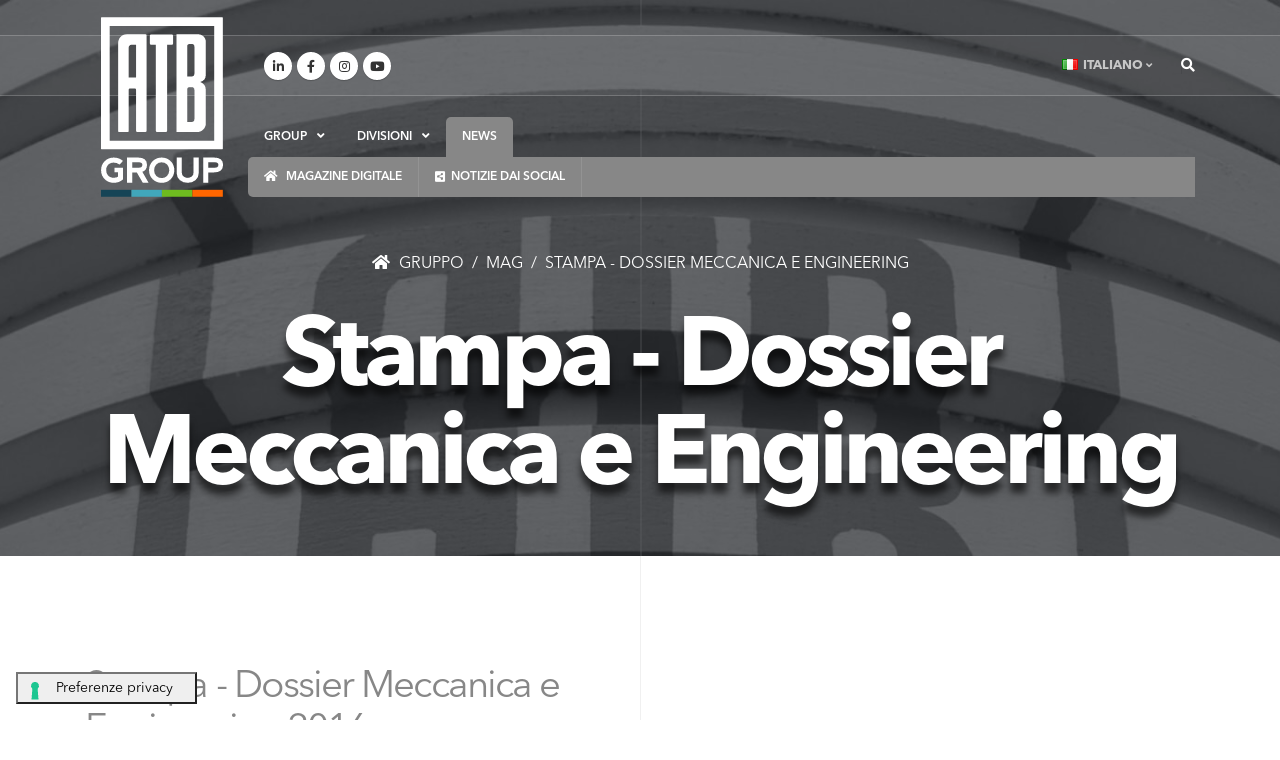

--- FILE ---
content_type: text/html; charset=UTF-8
request_url: https://www.atb.group/it/mag/2016-07-stampa-dossier-meccanica-e-engineering.html
body_size: 8725
content:
<!DOCTYPE html> <html lang="it" xml:lang="it" xmlns="http://www.w3.org/1999/xhtml" class=" pag439 tpl33 it page-878787 page-mag "> <head> <script type="text/javascript" src="//embeds.iubenda.com/widgets/079cadc8-0f22-44d8-8549-4fc2b13236fa.js"></script> <script type="text/javascript">var _iub = _iub || {}; _iub.cons_instructions = _iub.cons_instructions || []; _iub.cons_instructions.push(["init", {api_key: "otvs7M04cfXgOE8FJaATUtjrR3NrTAEH"}]);</script><script type="text/javascript" src="https://cdn.iubenda.com/cons/iubenda_cons.js" async></script> <meta charset="utf-8"> <meta http-equiv="X-UA-Compatible" content="IE=edge"> <base href="https://www.atb.group/it/" /> <title>Stampa - Dossier Meccanica e Engineering 2016 </title> <meta name="title" content="Stampa - Dossier Meccanica e Engineering 2016 " /> <meta name="keywords" content="" /> <meta name="description" content=" Stampa - Dossier Meccanica e Engineering 2016"> <meta http-equiv="last-modified" content="2021-02-18"> <meta name="theme-color" content="#878787"> <style> @media all and (display-mode: standalone) { body { background-color: yellow; } } </style> <meta name="apple-mobile-web-app-capable" content="yes"> <meta name="apple-mobile-web-app-status-bar-style" content="black"> <meta name="apple-mobile-web-app-title" content="ATB Group"> <meta name="application-name" content="ATB Group" /> <meta name="msapplication-TileImage" content="/assets/templates/img/PWA/144x144.png"> <meta name="msapplication-TileColor" content="#878787"> <link rel="icon" sizes="192x192" href="/assets/templates/img/icon/favicon-highres.png"> <link rel="shortcut icon" type="image/x-icon" href="/assets/templates/img/icon/favicon.ico" /> <meta name="robots" content="index, follow" /> <link rel="canonical" href="https://www.atb.group/it/mag/2016-07-stampa-dossier-meccanica-e-engineering.html" /> <meta name="author" content="ATB Group"> <meta name="publisher" content="ATB Group"> <meta name="copyright" content="Copyright (c) 2025 by ATB Group" /> <meta name="developer" content="GRAVA DESIGN | Web Design & SEO Developer / www.gravadesign.com"> <link rel="alternate" hreflang="en" href="https://www.atb.group/en/mag/2016-07-press-dossier-meccanica-e-engineering.html" /> <link rel="alternate" hreflang="it" href="https://www.atb.group/it/mag/2016-07-stampa-dossier-meccanica-e-engineering.html" /> <link rel="alternate" hreflang="es" href="https://www.atb.group/es/mag/2016-07-press-dossier-meccanica-e-engineering.html" /> <meta name="viewport" content="width=device-width, initial-scale=1, minimum-scale=1.0, shrink-to-fit=no"> <meta property="og:url" content="https://www.atb.group/it/mag/2016-07-stampa-dossier-meccanica-e-engineering.html" /> <meta property="og:title" content="Stampa - Dossier Meccanica e Engineering 2016 "/> <meta property="og:image" content="https://www.atb.group/assets/img-cache/news/2016/2016%20Dossier%20Meccanica%20e%20Engineering%202016.b80b05fd.jpg"/> <meta property="og:description" content="Stampa - Dossier Meccanica e Engineering 2016"/> <meta property="og:type" content="article"/> <meta name="twitter:card" content="summary_large_image"> <meta name="twitter:site" content="@ATB_group"> <meta name="twitter:creator" content="ATB_group"> <meta name="twitter:title" content="Stampa - Dossier Meccanica e Engineering 2016 "> <meta name="twitter:description" content="Stampa - Dossier Meccanica e Engineering 2016 "> <meta name="twitter:image" content="https://www.atb.group/assets/img-cache/news/2016/2016%20Dossier%20Meccanica%20e%20Engineering%202016.b80b05fd.jpg"> <script type="application/ld+json"> { "@context" : "http://schema.org", "@type" : "Organization", "name" : "ATB GROUP S.p.A.", "url" : "https://www.atb.group", "sameAs" : [ "https://www.linkedin.com/company/atbgroup/", "https://www.fb.me/ATBholding", "https://twitter.com/ATB_group", "https://www.instagram.com/atb.group/", "https://feeds.feedburner.com/atbgroup" ] } </script> <script type="application/ld+json"> { "@context": "http://schema.org", "@type": "ImageObject", "author": "ATB Group", "contentUrl": "https://www.atb.group/assets/img-cache/news/2016/2016%20Dossier%20Meccanica%20e%20Engineering%202016.ecbe6e10.jpg", "datePublished": "2016-07-01 15:52:00", "description": "Stampa - Dossier Meccanica e Engineering 2016", "name": "Stampa - Dossier Meccanica e Engineering" } </script> <meta name="DC.contributor" content="ATB Group" /> <meta name="DC.creator" content="ATB GROUP S.p.A." /> <meta name="DC.date" content="2021-02-18" /> <meta name="DC.format" content="text/html" /> <meta name="DC.identifier" content="Stampa - Dossier Meccanica e Engineering 2016 - 439" /> <meta name="DC.language" content="it" /> <meta name="DC.publisher" content="ATB Group" /> <meta name="DC.rights" content="Copyright (c) 2025 by ATB Group" /> <meta name="DC.rightsHolder" content="ATB Group" /> <meta name="DC.title" content="Stampa - Dossier Meccanica e Engineering 2016" /> <link rel="shortcut icon" href="/assets/templates/img/icon/favicon.ico" type="image/x-icon" /> <link rel="apple-touch-icon" href="/assets/templates/img/icon/apple-touch-icon.png" /> <link rel="apple-touch-icon" sizes="57x57" href="/assets/templates/img/icon/apple-touch-icon-57x57.png" /> <link rel="apple-touch-icon" sizes="72x72" href="/assets/templates/img/icon/apple-touch-icon-72x72.png" /> <link rel="apple-touch-icon" sizes="76x76" href="/assets/templates/img/icon/apple-touch-icon-76x76.png" /> <link rel="apple-touch-icon" sizes="114x114" href="/assets/templates/img/icon/apple-touch-icon-114x114.png" /> <link rel="apple-touch-icon" sizes="120x120" href="/assets/templates/img/icon/apple-touch-icon-120x120.png" /> <link rel="apple-touch-icon" sizes="144x144" href="/assets/templates/img/icon/apple-touch-icon-144x144.png" /> <link rel="apple-touch-icon" sizes="152x152" href="/assets/templates/img/icon/apple-touch-icon-152x152.png" /> <!-- Google Tag Manager --> <script>(function(w,d,s,l,i){w[l]=w[l]||[];w[l].push({'gtm.start': new Date().getTime(),event:'gtm.js'});var f=d.getElementsByTagName(s)[0], j=d.createElement(s),dl=l!='dataLayer'?'&l='+l:'';j.async=true;j.src= 'https://www.googletagmanager.com/gtm.js?id='+i+dl;f.parentNode.insertBefore(j,f); })(window,document,'script','dataLayer','GTM-MLLHB5Q');</script> <!-- End Google Tag Manager --> <script defer src="https://cloud.umami.is/script.js" data-website-id="94e3d2d7-a6f7-4bca-a964-3c8516e75980"></script> <!-- Web Fonts --> <link rel="preload" href="/assets/templates/css/fonts/AvenirNextLTPro/AvenirNextLTPro-Regular.woff" as="font" crossorigin="anonymous" /> <link rel="preload" href="/assets/templates/css/fonts/AvenirNextLTPro/AvenirNextLTPro-Demi.woff" as="font" crossorigin="anonymous" /> <link rel="preload" href="/assets/templates/css/fonts/AvenirNextLTPro/AvenirNextLTPro-Bold.woff" as="font" crossorigin="anonymous" /> <style> body { font-family: 'Avenir Next LT Pro Regular', Helvetica, Verdana, Arial, sans-serif !important; color: #2a2a2a; } @font-face { font-family: 'Avenir Next LT Pro Regular'; font-style: normal; font-weight: normal; src: local('Avenir Next LT Pro Regular'), url('/assets/templates/css/fonts/AvenirNextLTPro/AvenirNextLTPro-Regular.woff') format('woff'); } @font-face { font-family: 'Avenir Next LT Pro Italic'; font-style: normal; font-weight: normal; src: local('Avenir Next LT Pro Italic'), url('/assets/templates/css/fonts/AvenirNextLTPro/AvenirNextLTPro-It.woff') format('woff'); } @font-face { font-family: 'Avenir Next LT Pro Ultra Light'; font-style: normal; font-weight: normal; src: local('Avenir Next LT Pro Ultra Light'), url('/assets/templates/css/fonts/AvenirNextLTPro/AvenirNextLTPro-UltLt.woff') format('woff'); } @font-face { font-family: 'Avenir Next LT Pro Medium Italic'; font-style: normal; font-weight: normal; src: local('Avenir Next LT Pro Medium Italic'), url('/assets/templates/css/fonts/AvenirNextLTPro/AvenirNextLTPro-MediumIt.woff') format('woff'); } @font-face { font-family: 'Avenir Next LT Pro Demi'; font-style: normal; font-weight: normal; src: local('Avenir Next LT Pro Demi'), url('/assets/templates/css/fonts/AvenirNextLTPro/AvenirNextLTPro-Demi.woff') format('woff'); } @font-face { font-family: 'Avenir Next LT Pro Demi Italic'; font-style: normal; font-weight: normal; src: local('Avenir Next LT Pro Demi Italic'), url('/assets/templates/css/fonts/AvenirNextLTPro/AvenirNextLTPro-DemiIt.woff') format('woff'); } @font-face { font-family: 'Avenir Next LT Pro Bold'; font-style: normal; font-weight: normal; src: local('Avenir Next LT Pro Bold'), url('/assets/templates/css/fonts/AvenirNextLTPro/AvenirNextLTPro-Bold.woff') format('woff'); } @font-face { font-family: 'Avenir Next LT Pro Heavy'; font-style: normal; font-weight: normal; src: local('Avenir Next LT Pro Heavy'), url('/assets/templates/css/fonts/AvenirNextLTPro/AvenirNextLTPro-Heavy.woff') format('woff'); } @font-face { font-family: 'Avenir Next LT Pro Heavy Italic'; font-style: normal; font-weight: normal; src: local('Avenir Next LT Pro Heavy Italic'), url('/assets/templates/css/fonts/AvenirNextLTPro/AvenirNextLTPro-HeavyIt.woff') format('woff'); } </style> <link rel="stylesheet" href="/assets/templates/style.min.css"> <link rel="stylesheet" href="/assets/templates/css/custom.min.css"> <!-- Head Libs --> <script src="/assets/templates/vendor/modernizr/modernizr.min.js"></script> <style> .pace .pace-progress, .owl-carousel[id*="thumbGalleryThumbs"] .owl-item.active.center .thumb-info, .thumb-info .thumb-info-type, .thumb-info .thumb-info-action-icon, .thumb-info-social-icons a, .thumbnail .zoom, .img-thumbnail .zoom, .thumb-info-ribbon, .owl-carousel[id*="thumbGalleryThumbs"] .owl-item .thumb-info .thumb-info-action-icon, .owl-carousel[id*="thumbGalleryThumbs"] .owl-item:hover .thumb-info, .owl-carousel[id*="thumbGalleryThumbs"] .owl-item.active.center .thumb-info, .owl-carousel .owl-dots .owl-dot.active span, .owl-carousel .owl-dots .owl-dot:hover span, .owl-carousel .owl-nav button[class*="owl-"]:hover, .owl-carousel .owl-nav button[class*="owl-"].hover, .owl-carousel.full-width .owl-nav button[class*="owl-"]:hover, .owl-carousel .owl-nav button[class*="owl-"]:focus, .owl-carousel .owl-nav button[class*="owl-"].focus, .owl-carousel.full-width .owl-nav button[class*="owl-"]:focus { background-color: #878787; } .featured-boxes-modern-style-primary .featured-box { background:#878787; background: linear-gradient(135deg, #878787 0%, #878787 100%); filter: progid:DXImageTransform.Microsoft.gradient(startColorstr='#878787', endColorstr='#878787', GradientType=1); } .featured-boxes-modern-style-primary .featured-box .btn-outline:hover, .featured-boxes-modern-style-primary .featured-box .btn-outline:focus, .featured-boxes-modern-style-primary .featured-box:hover .btn-outline, .featured-boxes-modern-style-primary .featured-box:focus .btn-outline { background:#878787; border-color:#878787; color:#FFF !important; } </style> </head> <body class="interna sidebar blog articles article" > <!-- Google Tag Manager (noscript) --> <noscript><iframe src="https://www.googletagmanager.com/ns.html?id=GTM-MLLHB5Q" height="0" width="0" style="display:none;visibility:hidden"></iframe></noscript> <!-- End Google Tag Manager (noscript) --> <div class="body"> <header id="header" class="header-transparent header-grey bg-red-x " data-plugin-options="{'stickyEnabled': false, 'stickyEnableOnBoxed': true, 'stickyEnableOnMobile': true, 'stickyChangeLogo': true, 'stickyStartAt': 155, 'stickySetTop': '-157px'}"> <div class="header-body border-top-0" style="background-color:#878787"> <div class="header-container container-fluid-x px-lg-4 header-container-mag header-container-878787"> <div class="container container-lg h-100 bg-orange-x"> <div class="header-row"> <div class="header-column header-column-border-light-right flex-grow-0"> <div class="header-row pr5 bg-red-x mb0 pb0 pt-0 p-md-3"> <div class="header-logo my-0 bg-cyan-x "> <a href="/it/" title="Home - ATB Group"> <img alt="ATB Group Global Experience Italian Knowhow" width="122" height="180" data-sticky-width="61" data-sticky-height="" data-sticky-top="" src="/assets/templates/img/logo-w.svg" class=""> </a> </div> </div> </div> <div class="header-column pl20"> <div class="header-row bg-indigo-x mb25 mt40"> <div class="header-column justify-content-start flex-grow-0"> <div class="header-row"> <nav class="header-nav-top"> <ul class="header-social-icons social-icons hidden-xs pull-right mt12 d-none d-lg-inline-block"> <li class="social-icons-linkedin"><a href="https://www.linkedin.com/company/atbgroup/" target="_blank" title="Linkedin"><i class="fab fa-linkedin-in"></i></a></li> <li class="social-icons-facebook"><a href="https://www.fb.me/ATBholding" target="_blank" title="Facebook" ><i class="fab fa-facebook-f"></i></a></li> <li class="social-icons-instagram"><a href="https://www.instagram.com/atb.group/" target="_blank" title="Instagram" ><i class="fab fa-instagram"></i></a></li> <li class="social-icons-youtube"><a href="https://www.youtube.com/c/ATBGroup" target="_blank" title="Youtube"><i class="fab fa-youtube"></i></a></li> <li class="social-icons-twitter hidden-header"><a href="https://twitter.com/ATB_group" target="_blank" title="Twitter" ><i class="fab fa-twitter"></i></a></li> <li class="social-icons-youtube hidden-header"><a href="https://goo.gl/maps/nJXDUzkYHabdbhaVA" target="_blank" title="Google"><i class="fas fa-map-marker-alt"></i></a></li> <li class="social-icons-twitter hidden-header"><a href="https://t.me/ATBgroup" target="_blank" title="Telegram" ><i class="fa fa-paper-plane"></i></a></li> <li class="social-icons-rss hidden-header"><a href="https://feeds.feedburner.com/atbgroup" target="_blank" title="Feedburner" ><i class="fa fa-fire"></i></a></li> <li class="social-icons-rss hidden-header"><a href="https://feedburner.google.com/fb/a/mailverify?uri=atbgroup&amp;loc=it_IT" target="_blank" title="Feedburner Email" ><i class="fa fa-envelope"></i></a></li> </ul> </nav> </div> </div> <div class="header-column justify-content-end "> <div class="header-row"> <nav class="header-nav-top"> <ul class="nav nav-pills"> <li class="nav-item nav-item-borders py-2 pr-0 dropdown"> <a class="nav-link text-light text-uppercase font-weight-bold" href="#" role="button" id="dropdownLanguage" data-toggle="dropdown" aria-haspopup="true" aria-expanded="false"> <img src="/assets/templates/img/blank.gif" width="16" height="11" class="flag flag-it" alt="Italiano" /> <span class="txt">Italiano</span> <i class="fas fa-angle-down"></i> </a> <div class="dropdown-menu dropdown-menu-right text-uppercase dropdown-language" aria-labelledby="dropdownLanguage"> <a class="dropdown-item" href="https://www.atb.group/en/mag/2016-07-press-dossier-meccanica-e-engineering.html" title="Inglese / Press - Dossier Meccanica e Engineering" > <img src="/assets/templates/img/blank.gif" class="flag flag-en" width="16" height="11" alt="Inglese" /> Inglese</a> <a class="dropdown-item" href="https://www.atb.group/es/mag/2016-07-press-dossier-meccanica-e-engineering.html" title="Spagnolo / Press - Dossier Meccanica e Engineering" > <img src="/assets/templates/img/blank.gif" class="flag flag-es" width="16" height="11" alt="Spagnolo" /> Spagnolo</a> </div> </li> </ul> </nav> <div class="header-search ml-0 ml-md-3"> <div class="header-nav-features header-nav-features-no-border header-nav-features-lg-show-border order-1 order-lg-2 ml-0 pl-0 bg-red-x"> <div class="header-nav-feature header-nav-features-search d-inline-flex"> <a href="#" class="header-nav-features-toggle" data-focus="headerSearch"><i class="fas fa-search header-nav-top-icon-x text-color-light"></i></a> <div class="header-nav-features-dropdown" id="headerTopSearchDropdown"> <form id="searchForm" role="search" action="cerca.html" method="get"> <div class="simple-search input-group"> <input class="form-control text-1" id="headerSearch" name="search" type="search" value="" placeholder="Cerca..." style="line-height: 1.85; height: auto;"> <span class="input-group-append"> <button class="btn" type="submit" data-loading-text="<i class='fas fa-spinner fa-spin'></i>"> <i class="fa fa-search header-nav-top-icon"></i> </button> </span> </div> </form> </div> <input type="hidden" name="id" value="492" /> </div> </div> </div> <button class="btn header-btn-collapse-nav" data-toggle="collapse" data-target=".header-nav-sopra nav"> <i class="fas fa-bars"></i> </button> </div> </div> </div> <div class="header-row align-bottom pa-0 bg-orange-x"> <div class="header-nav header-nav-sopra header-nav-dropdowns-dark header-nav-dropdowns-grey header-nav-main-mobile-dark header-nav-light-text header-nav-main-square-x header-nav-main-dropdown-no-borders header-nav-main-effect-2 header-nav-main-sub-effect-1 bg-red-x py-0 color-878787" > <div class=" header-nav-main header-nav-main-square header-nav-main-effect-2-x header-nav-main-effect-5 header-nav-main-sub-effect-1 header-nav-main-mobile-dark header-nav-main-dropdown-arrow-x header-nav-main-dropdown-center-x align-bottom bg-red-x "> <nav class="collapse header-mobile-border-top"> <ul class="nav nav-pills d-lg-none d-xl-none" id="mobileNav"> <li class="dropdown dropdown-full-color dropdown-primary first "> <a class="dropdown-item dropdown-toggle hover-878787" href="https://www.atb.group/it/" title="ATB Group" > Gruppo </a> <ul class="dropdown-menu"> <li class=" first "> <a href="https://www.atb.group/it/group/azienda.html" title="ATB: Esperienza internazionale e know-how italiano" class="dropdown-item hover-878787" > Azienda </a> </li> <li class="dropdown dropdown-full-color dropdown-primary "> <a class="dropdown-item dropdown-toggle hover-878787" href="https://www.atb.group/it/group/progetti/" title="Progetti principali" > Progetti </a> <ul class="dropdown-menu"> <li class=" first "> <a href="https://www.atb.group/it/group/progetti/he/" title="Progetti di Heavy Equipment" class="dropdown-item hover-00627b" > Heavy Equipment </a> </li> <li class=" "> <a href="https://www.atb.group/it/group/progetti/hme/" title="Progetti di apparecchiature idro-meccaniche" class="dropdown-item hover-0eacd4" > Hydro Mechanical Equipment </a> </li> <li class=" "> <a href="https://www.atb.group/it/group/progetti/rnw/" title="Progetti di Energie rinnovabili" class="dropdown-item hover-73bc00" > Renewable </a> </li> <li class=" last "> <a href="https://www.atb.group/it/group/progetti/ccis/" title="Progetti di Costruzioni civili, industriali e servizi" class="dropdown-item hover-ee7c00" > Costruzioni civili, industriali e servizi </a> </li> </ul> </li> <li class=" "> <a href="https://www.atb.group/it/group/lavoro.html" title="Lavora in ATB Group" class="dropdown-item hover-878787" > Lavoro </a> </li> <li class=" "> <a href="https://www.atb.group/it/group/galleria.html" title="Galleria Video" class="dropdown-item hover-878787" > Galleria </a> </li> <li class="dropdown dropdown-full-color dropdown-primary "> <a class="dropdown-item dropdown-toggle hover-878787" href="https://www.atb.group/it/group/download/" title="Download" > Download </a> <ul class="dropdown-menu"> <li class=" first "> <a href="https://www.atb.group/it/group/download/brochure/" title="Scarica le nostre brochure" class="dropdown-item hover-878787" > Brochure </a> </li> <li class=" last "> <a href="https://www.atb.group/it/group/download/magazine/" title="Rivista ATB Group" class="dropdown-item hover-878787" > Rivista cartacea </a> </li> </ul> </li> <li class=" "> <a href="https://www.atb.group/it/group/contatti.html" title="Contattaci" class="dropdown-item hover-878787" > Contatti </a> </li> <li class=" last "> <a href="https://atbrivacalzoni.go-tell.it/" title="" class="dropdown-item hover-878787" > Whistleblowing </a> </li> </ul> </li> <li class="dropdown dropdown-full-color dropdown-primary "> <a class="dropdown-item dropdown-toggle hover-00627b" href="https://www.atb.group/it/he/" title="Produttore di apparecchiature per l'industria petrolchimica e nucleare" > Heavy equipment (he) </a> <ul class="dropdown-menu"> <li class=" first "> <a href="https://www.atb.group/it/he/oil-gas.html" title="Produttore di apparecchiature per l'industria petrolchimica" class="dropdown-item hover-00627b" > Oil & Gas </a> </li> <li class=" last "> <a href="https://www.atb.group/it/he/nuclear.html" title="Apparecchiature per il settore nucleare" class="dropdown-item hover-00627b" > Nuclear </a> </li> </ul> </li> <li class=" "> <a href="https://www.atb.group/it/hme.html" title="Produttore di apparecchiature idromeccaniche" class="dropdown-item hover-0eacd4" > Hydro mechanical equipment (hme) </a> </li> <li class="dropdown dropdown-full-color dropdown-primary "> <a class="dropdown-item dropdown-toggle hover-73bc00" href="https://www.atb.group/it/rnw/" title="Soluzioni tecnologiche per l’energia rinnovabile" > Renewables (rnw) </a> <ul class="dropdown-menu"> <li class=" first "> <a href="https://www.atb.group/it/rnw/small-hydro.html" title="Fornitore di tecnologie per piccoli impianti idroelettrici" class="dropdown-item hover-73bc00" > Small Hydro </a> </li> <li class=" last "> <a href="https://www.atb.group/it/rnw/wind.html" title="Soluzioni e servizi per turbine eoliche" class="dropdown-item hover-73bc00" > Small Wind </a> </li> </ul> </li> <li class=" "> <a href="https://www.atb.group/it/ccis.html" title="Edilizia Civile e Servizi Industriali" class="dropdown-item hover-ee7c00" > Civil Construction & Industrial Services (ccis) </a> </li> <li class=" last active "> <a href="https://www.atb.group/it/mag/" title="Magazine digitale ATB" class="dropdown-item hover-878787" > News </a> </li> <li class="visible-sm visible-xs "> <a href="cerca.html" title="Cerca" class="dropdown-item"> Cerca </a> </li> <li class="visible-sm visible-xs "> <a href="sitemap.html" title="Sitemap" class="dropdown-item"> Sitemap </a> </li> </ul> <ul class="nav nav-pills bg-red-x d-none d-lg-flex" id="mainNav"> <li class="dropdown group"> <a class="dropdown-item dropdown-toggle" href="/it/"> <span>GROUP</span> <i class="fas fa-angle-down ml10"></i> </a> <ul class="dropdown-menu "> <li class="lev2" style="border-left:5px solid #878787" > <a class=" dropdown-item text-uppercase font12 hover-878787 pl30" href="group/azienda.html"> Azienda </a> </li> <li class="lev2" style="border-left:5px solid #878787" > <a class=" dropdown-item text-uppercase font12 hover-878787 pl30" href="group/progetti/"> Progetti </a> </li> <li class="lev2" style="border-left:5px solid #878787" > <a class=" dropdown-item text-uppercase font12 hover-878787 pl30" href="group/lavoro.html"> Lavora con noi </a> </li> <li class="lev2" style="border-left:5px solid #878787" > <a class=" dropdown-item text-uppercase font12 hover-878787 pl30" href="group/galleria.html"> Galleria </a> </li> <li class="lev2" style="border-left:5px solid #878787" > <a class=" dropdown-item text-uppercase font12 hover-878787 pl30" href="group/download/"> Download </a> </li> <li class="lev2" style="border-left:5px solid #878787" > <a class=" dropdown-item text-uppercase font12 hover-878787 pl30" href="group/contatti.html"> Contatti </a> </li> <li class="lev2" style="border-left:5px solid #878787" > <a class=" dropdown-item text-uppercase font12 hover-878787 pl30" href="group/whistleblowing.html"> Whistleblowing </a> </li> </ul> </li> <li class="dropdown"> <a class="dropdown-item dropdown-toggle " href="#" > divisioni <i class="fas fa-angle-down ml10 icondown"></i> <i class="fas fa-angle-up ml10 iconup" style="display:none"></i> </a> <ul class="dropdown-menu"> <li class="lev1 " style="border-left:5px solid #00627b" > <a class=" dropdown-item text-uppercase font14 text-nowrap hover-00627b" href="he/"> Heavy equipment (HE) <i class="fas fa-plus-square font12 ml10 float-right mt7"></i> </a> </li> <li class="lev2" style="border-left:5px solid #00627b" > <a class=" dropdown-item text-uppercase font12 hover-00627b pl30" href="he/oil-gas.html"> Oil & Gas </a> </li> <li class="lev2" style="border-left:5px solid #00627b" > <a class=" dropdown-item text-uppercase font12 hover-00627b pl30" href="he/nuclear.html"> Nuclear </a> </li> <li class="lev1 " style="border-left:5px solid #0eacd4" > <a class=" dropdown-item text-uppercase font14 text-nowrap hover-0eacd4" href="hme.html"> Hydro mechanical equipment (HME) </a> </li> <li class="lev1 " style="border-left:5px solid #73bc00" > <a class=" dropdown-item text-uppercase font14 text-nowrap hover-73bc00" href="rnw/"> Renewables (RNW) <i class="fas fa-plus-square font12 ml10 float-right mt7"></i> </a> </li> <li class="lev2" style="border-left:5px solid #73bc00" > <a class=" dropdown-item text-uppercase font12 hover-73bc00 pl30" href="rnw/small-hydro.html"> Small Hydro </a> </li> <li class="lev2" style="border-left:5px solid #73bc00" > <a class=" dropdown-item text-uppercase font12 hover-73bc00 pl30" href="rnw/wind.html"> Small Wind </a> </li> <li class="lev1 " style="border-left:5px solid #ee7c00" > <a class=" dropdown-item text-uppercase font14 text-nowrap hover-ee7c00" href="ccis.html"> Civil Construction & Industrial Services (CCIS) </a> </li> </ul> </li> <li class="dropdown group"> <a class="active" href="mag/"> <span> news </a> </li> </ul> </nav> </div> </div> </div> <div class="header-row pa-0 bg-blue-x "> <div class=" header-nav header-nav-sotto header-nav-sotto-mag header-nav-sotto- header-nav-scroll-X header-nav-dropdowns-dark header-nav-dropdowns-grey header-nav-main-mobile-dark header-nav-light-text header-nav-main-square header-nav-main-dropdown-no-borders header-nav-main-effect-2 header-nav-main-sub-effect-1 bg-yellow-x py-0 color-878787 bg-878787 " style="background-color:#878787" > <div class=" header-nav-main header-nav-main-square header-nav-main-effect-5 header-nav-main-sub-effect-1 header-nav-main-mobile-dark header-nav-main-dropdown-arrow-x header-nav-main-dropdown-center-x bg-red-x"> <nav class=" collapse header-mobile-border-top "> <ul class="nav nav-pills justify-content-center menu-sotto parent-436" id="subMainNav"> <li class=""> <a href="mag/" class="nav-link px-3 " title="ATB MAG, NEWS & EVENTS"> <i class="fas fa-home mr5"></i> Magazine digitale </a> </li> <li class=""> <a href="social.html" class="nav-link px-3 " title="Notizie dai Social"> <i class="fas fa-share-alt-square mr5"></i> Notizie dai Social </a> </li> </ul> </nav> </div> </div> </div> </div> </div> </div> </div> </div> </header> <div role="main" class="main"> <section class=" page-header page-header-modern page-header-background page-header-background-lg overlay overlay-color-dark overlay-show overlay-op-7 mb-0 altezza-auto tv- var-auto " style="background-image: url(/assets/img-cache/tematiche/default.788d3746.jpg); height: auto;"> <div class="container container-lg bg-orange-x h-100"> <div class="row align-items-center-x bg-pink-x h-100"> <div class="col-md-12 align-self-start p-static order-2 text-center bg-red-x"> <h1 class="mt10 font100 h1-tematica font-weight-bold-x text-uppercase-x 878787" style="color:#FFF" > Stampa - Dossier Meccanica e Engineering<br> </h1> </div> <div class="col-md-12 align-self-end order-1 font20 bg-blue-x pb-4"> <ul id="breadcrumb" class="breadcrumb-x" itemprop="breadcrumb" itemscope itemtype="http://schema.org/BreadcrumbList"><li itemprop="itemListElement" itemscope itemtype="http://schema.org/ListItem"> <a itemprop="item" href="https://www.atb.group/it/"> <i class="fa fa-home mr5"></i> <span itemprop="name">Gruppo</span> </a> <meta itemprop="position" content="1" /> </li><li itemprop="itemListElement" itemscope itemtype="http://schema.org/ListItem"> <a itemprop="item" href="https://www.atb.group/it/mag/"> <span itemprop="name">MAG</span> </a> <meta itemprop="position" content="2" /> </li><li itemprop="itemListElement" itemscope itemtype="http://schema.org/ListItem"> <a itemprop="item" href="https://www.atb.group/it/mag/2016-07-stampa-dossier-meccanica-e-engineering.html"> <span itemprop="name">Stampa - Dossier Meccanica e Engineering</span> </a> <meta itemprop="position" content="3" /> </li></ul> </div> </div> </div> </section> <div id="content" class="content full"> <div class="container container-lg pb30"> <div class="row align-items-start vertical pt100 pb-5"> <div class="col-md-6 bg-red-x"> <h2 class="text-color-primary text-center text-md-left uppercase-x text-lg-10 text-md-9 text-9 line-height-1 mb-2 mb-lg-0 pt10 font-weight-regular class_pagetitle" style="line-height: 1.14 !important;"> Stampa - Dossier Meccanica e Engineering 2016 </h2> </div> <div class="col-md-6 bg-red-x"> <h3 class="text-color-primary text-center text-md-left text-lg-7 text-5 line-height-2 pt10 mb-lg-0 font-weight-normal class_introtext"></h3> </div> </div> </div> <hr class="mt-0 mb-0 gradient-to-left-x"> <aside class="nav-secondary text-left p-0 m-0 bg-light" data-plugin-sticky data-plugin-options="{'minWidth': 576, 'padding': {'top': 0}}"> <div class="container container-lg py-4"> <div class="row"> <div class="col post-meta text-center text-md-left"> <span class="font-weight-medium text-4 text-center text-md-left d-block d-md-inline mb-4 mb-md-3 mr-2 text-capitalize"> <i class="fas fa-calendar text-color-primary mr5"></i> Friday, 1 July 2016 </span> <span class="tags "> <a href="mag/filter/cat/press/" target="_blank" class="btn btn-xs btn-rounded mr5 mb5 group-1 text-uppercase lh5 btn-quaternary " alt="Press" title="Press">Press<i class="fas fa-external-link-alt ml3"></i></a><a href="mag/filter/firm/atb-riva-calzoni/" target="_blank" class="btn btn-xs btn-rounded mr5 mb5 group-11 text-uppercase lh5 btn-primary " alt="ATB Riva Calzoni" title="ATB Riva Calzoni">ATB Riva Calzoni<i class="fas fa-external-link-alt ml3"></i></a> <span class="d-inline-block float-md-right"> <span class="divider-left-border pr-1 py-1 d-inline d-md-none"></span> <a href="https://www.atb.group/en/mag/2016-07-press-dossier-meccanica-e-engineering.html" title="Inglese / Press - Dossier Meccanica e Engineering" class="ml5 lang-en "> <img src="/assets/templates/img/blank.gif" width="16" height="11" class="flag flag-en grayscale" alt="Inglese" data-plugin-tooltip="" data-toggle="tooltip" data-placement="top" data-original-title="Inglese / Press - Dossier Meccanica e Engineering" data-html="false"/></a> <a href="https://www.atb.group/it/mag/2016-07-stampa-dossier-meccanica-e-engineering.html" title="Italiano / Stampa - Dossier Meccanica e Engineering" class="ml5 lang-it active"> <img src="/assets/templates/img/blank.gif" width="16" height="11" class="flag flag-it grayscale" alt="Italiano" data-plugin-tooltip="" data-toggle="tooltip" data-placement="top" data-original-title="Italiano / Stampa - Dossier Meccanica e Engineering" data-html="false"/></a> <a href="https://www.atb.group/es/mag/2016-07-press-dossier-meccanica-e-engineering.html" title="Spagnolo / Press - Dossier Meccanica e Engineering" class="ml5 lang-es "> <img src="/assets/templates/img/blank.gif" width="16" height="11" class="flag flag-es grayscale" alt="Spagnolo" data-plugin-tooltip="" data-toggle="tooltip" data-placement="top" data-original-title="Spagnolo / Press - Dossier Meccanica e Engineering" data-html="false"/></a> </span> </span> </div> </div> </div> </aside> <hr class="mt-0 mb-0 gradient-to-right-x"> <div class="container container-lg pb30"> <div class="row"> <div class="col-md-12"> <div class="blog-posts blog-posts-no-margins single-post"> <article class="post post-large blog-single-post ml-0 mb-0 pt-5 pb-0"> <div class="post-image ml0 mr-0 mr-lg-5 mb20 float-left" style="width:48%"> <a class="lightbox pull-left " href="/assets/img-cache/news/2016/2016%20Dossier%20Meccanica%20e%20Engineering%202016.cbd0b04a.jpg" data-plugin-options="{&quot;type&quot;:&quot;image&quot;}" title="Stampa - Dossier Meccanica e Engineering"> <span class="thumb-info thumb-info-lighten thumb-info-bottom-info thumb-info-centered-icons "> <span class="thumb-info-wrapper"> <img src="/assets/templates/img/lazy.png" data-plugin-lazyload data-plugin-options="{'threshold': 0, 'effect':'fadeIn'}" data-original="/assets/img-cache/news/2016/2016%20Dossier%20Meccanica%20e%20Engineering%202016.7655fae1.jpg" width="480" height="300" class="img-fluid" alt="Stampa - Dossier Meccanica e Engineering"> <span class="thumb-info-action"> <span class="thumb-info-action-icon thumb-info-action-icon-light"><i class="fa fa-expand-arrows-alt text-dark"></i></span> </span> </span> </span> </a> </div> <div class="post-content bg-red-x"> <div class="contenuto text-justify text-4"> <!-- CrosslinksStart --> <p>Al Servizio dell'energia. Dall'<a class="crosslink font-weight-bold " href="he/oil-gas.html" target="_blank" title="Oil and Gas"><b>Oil and Gas</b></a> alle rinnovabili, dal nucleare all'<a class="crosslink font-weight-bold " href="hme.html" target="_blank" title="idroelettrico"><b>idroelettrico</b></a>, il quadro di mercato subisce trasformazioni profonde e differenti per ogni ambito. Ecco come cambia l'energetico nell'analisi di Sergio trombini.</p> <!-- CrosslinksEnd --> </div> <div class="clearfix"></div> <div class="bg-light"> <hr class="mt0"> <h3 class="heading-dark mb20 text-center font30"> <b><a href="/client-assets/files/News/2016/2016-Dossier-Meccanica-Engineering.pdf" title="Scarica l'allegato" class="" target="_blank"><i class="fa fa-paperclip mr5 font24"></i> Scarica l'allegato</a></b> </h3> <div class="clearfix"></div> </div> </div> </article> </div> </div> </div> </div> <div class="container container-lg py-3 py-lg-5"> <div class="row mb-0 selfLinkNews text-center"> <div class="col-lg-5 text-lg-left pr-lg-0"> <div class="selfLink-p"> <a href="mag/2016-07-stampa-giornale-di-brescia.html" title="Stampa - Giornale di Brescia" data-tooltip="" class="btn btn-secondary d-block d-sm-inline" > <i class="fa fa-chevron-left mr5"></i> <span class="">Stampa - Giornale di Brescia</span> </a> </div> </div> <div class="col-lg-2 pt-2 pb-1 p-lg-0 "> <div class="selfLink-c"> <a href="mag/" data-tooltip="" data-original-title="Torna a Magazine digitale ATB"><i class="fa fa-th fa-lg"></i></a> </div> </div> <div class="col-lg-5 text-lg-right pl-kg-0 "> <div class="selfLink-n"> <a href="mag/2016-05-iran-oil-show-2016-tehran.html" title="Iran Oil Show 2016 - Tehran" data-tooltip="" class="btn btn-secondary d-block d-sm-inline text-truncate" > <span class="">Iran Oil Show 2016 - Tehran</span> <i class="fa fa-chevron-right ml5"></i> </a> </div> </div> </div> </div> </div> </div> <footer id="footer" class="mt-0"> <div class="container container-lg my-4"> <div class="row py-5"> <div class="col-lg-3 mb-lg-0 mb-md-3 mb-4 text-lg-left text-center pt-3"> <div class="text-5 font-weight-semibold text-color-light mb-4 text-uppercase">&nbsp;</div> <p class="slogan text-tertiary font16 mb-3 text-uppercase font-weight-semibold" style=" position: relative; margin-top:-3px; line-height:32px"> <a href="/it/" title="Home - ATB Group" class="d-block float-lg-left mr-lg-4"> <img alt="ATB Group Global Experience Italian Knowhow" width="78" height="115" src="/assets/templates/img/logo-w.svg" class="logo-foot "> </a> Global<br>Experience<br>Italian<br>Knowhow </p> </div> <div class="col-lg-3 mb-4 mb-md-0 text-center text-lg-left pt-3"> <div class="text-5 text-transform-none font-weight-semibold text-color-light mb-4">Divisioni</div> <ul class="list list-icons list-icons-sm d-inline-flex flex-column text-light lista-divisioni"> <li class="text-4 mb-2"> <i class="fas fa-angle-right color-he"></i> <a href="he/" title="Heavy equipment" data-plugin-tooltip="" data-toggle="tooltip" data-placement="right">HE</a> <a href="tel:+3903025811" class="link-hover-style-1 ml10"><span class="ml10 float-right">+39 030 25811</span></a> </li> <li class="text-4 mb-2"> <i class="fas fa-angle-right color-hme"></i> <a href="hme.html" title="Hydro mechanical equipment" data-plugin-tooltip="" data-toggle="tooltip" data-placement="right">HME</a> <a href="tel:+3903025811" class="link-hover-style-1 ml10"><span class="ml10 float-right">+39 030 25811</span></a> </li> <li class="text-4 mb-2"> <i class="fas fa-angle-right color-rnw"></i> <a href="rnw/" title="Renewables" data-plugin-tooltip="" data-toggle="tooltip" data-placement="right">RNW</a> <a href="tel:+3903025811" class="link-hover-style-1 ml10"><span class="ml10 float-right">+39 030 25811</span></a> </li> <li class="text-4 mb-2"> <i class="fas fa-angle-right color-ccis"></i> <a href="ccis.html" title="Civil Construction & Industrial Services" data-plugin-tooltip="" data-toggle="tooltip" data-placement="right">CCIS</a> <a href="tel:+390364598881" class="link-hover-style-1 ml10"><span class="ml10 float-right">+39 0364 598881</span></a> </li> </ul> </div> <div class="col-lg-3 mb-4 mb-lg-0 text-center text-lg-left pt-3"> <div class="text-5 text-transform-none font-weight-semibold text-color-light mb-4">Contatti</div> <p class="text-4 mb8 lh26"><span class="text-color-light text-uppercase ">Indirizzo:</span> <a href="https://goo.gl/maps/nJXDUzkYHabdbhaVA" title="Google Maps" target="_blank">Via Fornaci 45/47,<br> 25040 Artogne (BS) ITALY</a></p> <p class="text-4 mb10"><span class="text-color-light text-uppercase">Email:</span> <script type="text/javascript"> var string1 = "info"; var string2 = "@"; var string3 = "atb.group"; var string4 = string1 + string2 + string3; document.write("<a class='' href=" + "mail" + "to:" + string1 + string2 + string3 + "?subject=" + "Richiesta%20di%20informazioni%20dal%20sito%20www.atb.group" + "&body=" + "Richiesta%20di%20informazioni%20%20https://www.atb.group/it/mag/2016-07-stampa-dossier-meccanica-e-engineering.html" + ">" + string4 + "</a>"); </script> </p> <p class="text-4 mb10"><span class="text-color-light text-uppercase">P.IVA:</span> 02204750984</p> </div> <div class="col-lg-3 text-center text-lg-left pt-3"> <div class="text-5 text-transform-none font-weight-semibold text-color-light mb-4">Seguici</div> <ul class="footer-social-icons social-icons social-icons-clean social-icons-big social-icons-opacity-light social-icons-icon-light mt-0 mt-lg-3"> <li class="social-icons-linkedin"><a href="https://www.linkedin.com/company/atbgroup/" target="_blank" title="Linkedin"><i class="fab fa-linkedin-in"></i></a></li> <li class="social-icons-facebook"><a href="https://www.fb.me/ATBholding" target="_blank" title="Facebook" ><i class="fab fa-facebook-f"></i></a></li> <li class="social-icons-instagram"><a href="https://www.instagram.com/atb.group/" target="_blank" title="Instagram" ><i class="fab fa-instagram"></i></a></li> <li class="social-icons-youtube"><a href="https://www.youtube.com/c/ATBGroup" target="_blank" title="Youtube"><i class="fab fa-youtube"></i></a></li> <li class="social-icons-twitter hidden-header"><a href="https://twitter.com/ATB_group" target="_blank" title="Twitter" ><i class="fab fa-twitter"></i></a></li> <li class="social-icons-youtube hidden-header"><a href="https://goo.gl/maps/nJXDUzkYHabdbhaVA" target="_blank" title="Google"><i class="fas fa-map-marker-alt"></i></a></li> <li class="social-icons-twitter hidden-header"><a href="https://t.me/ATBgroup" target="_blank" title="Telegram" ><i class="fa fa-paper-plane"></i></a></li> <li class="social-icons-rss hidden-header"><a href="https://feeds.feedburner.com/atbgroup" target="_blank" title="Feedburner" ><i class="fa fa-fire"></i></a></li> <li class="social-icons-rss hidden-header"><a href="https://feedburner.google.com/fb/a/mailverify?uri=atbgroup&amp;loc=it_IT" target="_blank" title="Feedburner Email" ><i class="fa fa-envelope"></i></a></li> </ul> </div> </div> </div> <div class="container container-lg"> <div class="footer-copyright footer-copyright-style-2 pb-5"> <div class="row pt-4 pb-5"> <div class="col-md-6 col-sm-12 mb-md-0 mb-2 align-items-center mb-3 mb-lg-0 text-md-left text-center"> <p class="text-color-light "> © Copyright 2025 ATB GROUP S.p.A. Tutti i diritti riservati. <span class="opacity-3"> - V_1397 </span> </p> </div> <div class="col-md-6 col-sm-12 align-items-center mb-4 mb-lg-0 text-md-left text-center"> <div class="lang-foot ml10 text-light float-md-right float-none mb-md-0 mb-3"> <span class="d-none d-md-inline">-</span> <a href="https://www.atb.group/en/mag/2016-07-press-dossier-meccanica-e-engineering.html" title="Inglese / Press - Dossier Meccanica e Engineering" class="ml5 lang-en "> <img src="/assets/templates/img/blank.gif" width="16" height="11" class="flag flag-en grayscale" alt="Inglese" data-plugin-tooltip="" data-toggle="tooltip" data-placement="top" data-original-title="Inglese / Press - Dossier Meccanica e Engineering" data-html="false"/></a> <a href="https://www.atb.group/it/mag/2016-07-stampa-dossier-meccanica-e-engineering.html" title="Italiano / Stampa - Dossier Meccanica e Engineering" class="ml5 lang-it active"> <img src="/assets/templates/img/blank.gif" width="16" height="11" class="flag flag-it grayscale" alt="Italiano" data-plugin-tooltip="" data-toggle="tooltip" data-placement="top" data-original-title="Italiano / Stampa - Dossier Meccanica e Engineering" data-html="false"/></a> <a href="https://www.atb.group/es/mag/2016-07-press-dossier-meccanica-e-engineering.html" title="Spagnolo / Press - Dossier Meccanica e Engineering" class="ml5 lang-es "> <img src="/assets/templates/img/blank.gif" width="16" height="11" class="flag flag-es grayscale" alt="Spagnolo" data-plugin-tooltip="" data-toggle="tooltip" data-placement="top" data-original-title="Spagnolo / Press - Dossier Meccanica e Engineering" data-html="false"/></a></div> <nav id="sub-menu" class="float-md-right float-none"> <ul> <li class=""><a href="https://www.atb.group/it/privacy.html">Privacy</a></li> <li class=""><a href="https://www.atb.group/it/cookie.html">Cookie</a></li> <li class=""><a href="https://www.atb.group/it/sitemap.html">Sitemap</a></li> <li class=""><a href="https://www.atb.group/it/rss.html">RSS</a></li> <li class=""><a href="https://www.atb.group/it/cerca.html">Cerca</a></li> </ul> </nav> </div> </div> </div> </div> </footer> </div> <script src="/assets/templates/script.min.js"></script> <script src="/assets/templates/js/custom.min.js"></script> </body> </html> 

--- FILE ---
content_type: text/html; charset=UTF-8
request_url: https://www.atb.group/it/mag/2016-07-stampa-dossier-meccanica-e-engineering.html
body_size: 8769
content:
<!DOCTYPE html> <html lang="it" xml:lang="it" xmlns="http://www.w3.org/1999/xhtml" class=" pag439 tpl33 it page-878787 page-mag "> <head> <script type="text/javascript" src="//embeds.iubenda.com/widgets/079cadc8-0f22-44d8-8549-4fc2b13236fa.js"></script> <script type="text/javascript">var _iub = _iub || {}; _iub.cons_instructions = _iub.cons_instructions || []; _iub.cons_instructions.push(["init", {api_key: "otvs7M04cfXgOE8FJaATUtjrR3NrTAEH"}]);</script><script type="text/javascript" src="https://cdn.iubenda.com/cons/iubenda_cons.js" async></script> <meta charset="utf-8"> <meta http-equiv="X-UA-Compatible" content="IE=edge"> <base href="https://www.atb.group/it/" /> <title>Stampa - Dossier Meccanica e Engineering 2016 </title> <meta name="title" content="Stampa - Dossier Meccanica e Engineering 2016 " /> <meta name="keywords" content="" /> <meta name="description" content=" Stampa - Dossier Meccanica e Engineering 2016"> <meta http-equiv="last-modified" content="2021-02-18"> <meta name="theme-color" content="#878787"> <style> @media all and (display-mode: standalone) { body { background-color: yellow; } } </style> <meta name="apple-mobile-web-app-capable" content="yes"> <meta name="apple-mobile-web-app-status-bar-style" content="black"> <meta name="apple-mobile-web-app-title" content="ATB Group"> <meta name="application-name" content="ATB Group" /> <meta name="msapplication-TileImage" content="/assets/templates/img/PWA/144x144.png"> <meta name="msapplication-TileColor" content="#878787"> <link rel="icon" sizes="192x192" href="/assets/templates/img/icon/favicon-highres.png"> <link rel="shortcut icon" type="image/x-icon" href="/assets/templates/img/icon/favicon.ico" /> <meta name="robots" content="index, follow" /> <link rel="canonical" href="https://www.atb.group/it/mag/2016-07-stampa-dossier-meccanica-e-engineering.html" /> <meta name="author" content="ATB Group"> <meta name="publisher" content="ATB Group"> <meta name="copyright" content="Copyright (c) 2025 by ATB Group" /> <meta name="developer" content="GRAVA DESIGN | Web Design & SEO Developer / www.gravadesign.com"> <link rel="alternate" hreflang="en" href="https://www.atb.group/en/mag/2016-07-press-dossier-meccanica-e-engineering.html" /> <link rel="alternate" hreflang="it" href="https://www.atb.group/it/mag/2016-07-stampa-dossier-meccanica-e-engineering.html" /> <link rel="alternate" hreflang="es" href="https://www.atb.group/es/mag/2016-07-press-dossier-meccanica-e-engineering.html" /> <meta name="viewport" content="width=device-width, initial-scale=1, minimum-scale=1.0, shrink-to-fit=no"> <meta property="og:url" content="https://www.atb.group/it/mag/2016-07-stampa-dossier-meccanica-e-engineering.html" /> <meta property="og:title" content="Stampa - Dossier Meccanica e Engineering 2016 "/> <meta property="og:image" content="https://www.atb.group/assets/img-cache/news/2016/2016%20Dossier%20Meccanica%20e%20Engineering%202016.b80b05fd.jpg"/> <meta property="og:description" content="Stampa - Dossier Meccanica e Engineering 2016"/> <meta property="og:type" content="article"/> <meta name="twitter:card" content="summary_large_image"> <meta name="twitter:site" content="@ATB_group"> <meta name="twitter:creator" content="ATB_group"> <meta name="twitter:title" content="Stampa - Dossier Meccanica e Engineering 2016 "> <meta name="twitter:description" content="Stampa - Dossier Meccanica e Engineering 2016 "> <meta name="twitter:image" content="https://www.atb.group/assets/img-cache/news/2016/2016%20Dossier%20Meccanica%20e%20Engineering%202016.b80b05fd.jpg"> <script type="application/ld+json"> { "@context" : "http://schema.org", "@type" : "Organization", "name" : "ATB GROUP S.p.A.", "url" : "https://www.atb.group", "sameAs" : [ "https://www.linkedin.com/company/atbgroup/", "https://www.fb.me/ATBholding", "https://twitter.com/ATB_group", "https://www.instagram.com/atb.group/", "https://feeds.feedburner.com/atbgroup" ] } </script> <script type="application/ld+json"> { "@context": "http://schema.org", "@type": "ImageObject", "author": "ATB Group", "contentUrl": "https://www.atb.group/assets/img-cache/news/2016/2016%20Dossier%20Meccanica%20e%20Engineering%202016.ecbe6e10.jpg", "datePublished": "2016-07-01 15:52:00", "description": "Stampa - Dossier Meccanica e Engineering 2016", "name": "Stampa - Dossier Meccanica e Engineering" } </script> <meta name="DC.contributor" content="ATB Group" /> <meta name="DC.creator" content="ATB GROUP S.p.A." /> <meta name="DC.date" content="2021-02-18" /> <meta name="DC.format" content="text/html" /> <meta name="DC.identifier" content="Stampa - Dossier Meccanica e Engineering 2016 - 439" /> <meta name="DC.language" content="it" /> <meta name="DC.publisher" content="ATB Group" /> <meta name="DC.rights" content="Copyright (c) 2025 by ATB Group" /> <meta name="DC.rightsHolder" content="ATB Group" /> <meta name="DC.title" content="Stampa - Dossier Meccanica e Engineering 2016" /> <link rel="shortcut icon" href="/assets/templates/img/icon/favicon.ico" type="image/x-icon" /> <link rel="apple-touch-icon" href="/assets/templates/img/icon/apple-touch-icon.png" /> <link rel="apple-touch-icon" sizes="57x57" href="/assets/templates/img/icon/apple-touch-icon-57x57.png" /> <link rel="apple-touch-icon" sizes="72x72" href="/assets/templates/img/icon/apple-touch-icon-72x72.png" /> <link rel="apple-touch-icon" sizes="76x76" href="/assets/templates/img/icon/apple-touch-icon-76x76.png" /> <link rel="apple-touch-icon" sizes="114x114" href="/assets/templates/img/icon/apple-touch-icon-114x114.png" /> <link rel="apple-touch-icon" sizes="120x120" href="/assets/templates/img/icon/apple-touch-icon-120x120.png" /> <link rel="apple-touch-icon" sizes="144x144" href="/assets/templates/img/icon/apple-touch-icon-144x144.png" /> <link rel="apple-touch-icon" sizes="152x152" href="/assets/templates/img/icon/apple-touch-icon-152x152.png" /> <!-- Google Tag Manager --> <script>(function(w,d,s,l,i){w[l]=w[l]||[];w[l].push({'gtm.start': new Date().getTime(),event:'gtm.js'});var f=d.getElementsByTagName(s)[0], j=d.createElement(s),dl=l!='dataLayer'?'&l='+l:'';j.async=true;j.src= 'https://www.googletagmanager.com/gtm.js?id='+i+dl;f.parentNode.insertBefore(j,f); })(window,document,'script','dataLayer','GTM-MLLHB5Q');</script> <!-- End Google Tag Manager --> <script defer src="https://cloud.umami.is/script.js" data-website-id="94e3d2d7-a6f7-4bca-a964-3c8516e75980"></script> <!-- Web Fonts --> <link rel="preload" href="/assets/templates/css/fonts/AvenirNextLTPro/AvenirNextLTPro-Regular.woff" as="font" crossorigin="anonymous" /> <link rel="preload" href="/assets/templates/css/fonts/AvenirNextLTPro/AvenirNextLTPro-Demi.woff" as="font" crossorigin="anonymous" /> <link rel="preload" href="/assets/templates/css/fonts/AvenirNextLTPro/AvenirNextLTPro-Bold.woff" as="font" crossorigin="anonymous" /> <style> body { font-family: 'Avenir Next LT Pro Regular', Helvetica, Verdana, Arial, sans-serif !important; color: #2a2a2a; } @font-face { font-family: 'Avenir Next LT Pro Regular'; font-style: normal; font-weight: normal; src: local('Avenir Next LT Pro Regular'), url('/assets/templates/css/fonts/AvenirNextLTPro/AvenirNextLTPro-Regular.woff') format('woff'); } @font-face { font-family: 'Avenir Next LT Pro Italic'; font-style: normal; font-weight: normal; src: local('Avenir Next LT Pro Italic'), url('/assets/templates/css/fonts/AvenirNextLTPro/AvenirNextLTPro-It.woff') format('woff'); } @font-face { font-family: 'Avenir Next LT Pro Ultra Light'; font-style: normal; font-weight: normal; src: local('Avenir Next LT Pro Ultra Light'), url('/assets/templates/css/fonts/AvenirNextLTPro/AvenirNextLTPro-UltLt.woff') format('woff'); } @font-face { font-family: 'Avenir Next LT Pro Medium Italic'; font-style: normal; font-weight: normal; src: local('Avenir Next LT Pro Medium Italic'), url('/assets/templates/css/fonts/AvenirNextLTPro/AvenirNextLTPro-MediumIt.woff') format('woff'); } @font-face { font-family: 'Avenir Next LT Pro Demi'; font-style: normal; font-weight: normal; src: local('Avenir Next LT Pro Demi'), url('/assets/templates/css/fonts/AvenirNextLTPro/AvenirNextLTPro-Demi.woff') format('woff'); } @font-face { font-family: 'Avenir Next LT Pro Demi Italic'; font-style: normal; font-weight: normal; src: local('Avenir Next LT Pro Demi Italic'), url('/assets/templates/css/fonts/AvenirNextLTPro/AvenirNextLTPro-DemiIt.woff') format('woff'); } @font-face { font-family: 'Avenir Next LT Pro Bold'; font-style: normal; font-weight: normal; src: local('Avenir Next LT Pro Bold'), url('/assets/templates/css/fonts/AvenirNextLTPro/AvenirNextLTPro-Bold.woff') format('woff'); } @font-face { font-family: 'Avenir Next LT Pro Heavy'; font-style: normal; font-weight: normal; src: local('Avenir Next LT Pro Heavy'), url('/assets/templates/css/fonts/AvenirNextLTPro/AvenirNextLTPro-Heavy.woff') format('woff'); } @font-face { font-family: 'Avenir Next LT Pro Heavy Italic'; font-style: normal; font-weight: normal; src: local('Avenir Next LT Pro Heavy Italic'), url('/assets/templates/css/fonts/AvenirNextLTPro/AvenirNextLTPro-HeavyIt.woff') format('woff'); } </style> <link rel="stylesheet" href="/assets/templates/style.min.css"> <link rel="stylesheet" href="/assets/templates/css/custom.min.css"> <!-- Head Libs --> <script src="/assets/templates/vendor/modernizr/modernizr.min.js"></script> <style> .pace .pace-progress, .owl-carousel[id*="thumbGalleryThumbs"] .owl-item.active.center .thumb-info, .thumb-info .thumb-info-type, .thumb-info .thumb-info-action-icon, .thumb-info-social-icons a, .thumbnail .zoom, .img-thumbnail .zoom, .thumb-info-ribbon, .owl-carousel[id*="thumbGalleryThumbs"] .owl-item .thumb-info .thumb-info-action-icon, .owl-carousel[id*="thumbGalleryThumbs"] .owl-item:hover .thumb-info, .owl-carousel[id*="thumbGalleryThumbs"] .owl-item.active.center .thumb-info, .owl-carousel .owl-dots .owl-dot.active span, .owl-carousel .owl-dots .owl-dot:hover span, .owl-carousel .owl-nav button[class*="owl-"]:hover, .owl-carousel .owl-nav button[class*="owl-"].hover, .owl-carousel.full-width .owl-nav button[class*="owl-"]:hover, .owl-carousel .owl-nav button[class*="owl-"]:focus, .owl-carousel .owl-nav button[class*="owl-"].focus, .owl-carousel.full-width .owl-nav button[class*="owl-"]:focus { background-color: #878787; } .featured-boxes-modern-style-primary .featured-box { background:#878787; background: linear-gradient(135deg, #878787 0%, #878787 100%); filter: progid:DXImageTransform.Microsoft.gradient(startColorstr='#878787', endColorstr='#878787', GradientType=1); } .featured-boxes-modern-style-primary .featured-box .btn-outline:hover, .featured-boxes-modern-style-primary .featured-box .btn-outline:focus, .featured-boxes-modern-style-primary .featured-box:hover .btn-outline, .featured-boxes-modern-style-primary .featured-box:focus .btn-outline { background:#878787; border-color:#878787; color:#FFF !important; } </style> </head> <body class="interna sidebar blog articles article" > <!-- Google Tag Manager (noscript) --> <noscript><iframe src="https://www.googletagmanager.com/ns.html?id=GTM-MLLHB5Q" height="0" width="0" style="display:none;visibility:hidden"></iframe></noscript> <!-- End Google Tag Manager (noscript) --> <div class="body"> <header id="header" class="header-transparent header-grey bg-red-x " data-plugin-options="{'stickyEnabled': false, 'stickyEnableOnBoxed': true, 'stickyEnableOnMobile': true, 'stickyChangeLogo': true, 'stickyStartAt': 155, 'stickySetTop': '-157px'}"> <div class="header-body border-top-0" style="background-color:#878787"> <div class="header-container container-fluid-x px-lg-4 header-container-mag header-container-878787"> <div class="container container-lg h-100 bg-orange-x"> <div class="header-row"> <div class="header-column header-column-border-light-right flex-grow-0"> <div class="header-row pr5 bg-red-x mb0 pb0 pt-0 p-md-3"> <div class="header-logo my-0 bg-cyan-x "> <a href="/it/" title="Home - ATB Group"> <img alt="ATB Group Global Experience Italian Knowhow" width="122" height="180" data-sticky-width="61" data-sticky-height="" data-sticky-top="" src="/assets/templates/img/logo-w.svg" class=""> </a> </div> </div> </div> <div class="header-column pl20"> <div class="header-row bg-indigo-x mb25 mt40"> <div class="header-column justify-content-start flex-grow-0"> <div class="header-row"> <nav class="header-nav-top"> <ul class="header-social-icons social-icons hidden-xs pull-right mt12 d-none d-lg-inline-block"> <li class="social-icons-linkedin"><a href="https://www.linkedin.com/company/atbgroup/" target="_blank" title="Linkedin"><i class="fab fa-linkedin-in"></i></a></li> <li class="social-icons-facebook"><a href="https://www.fb.me/ATBholding" target="_blank" title="Facebook" ><i class="fab fa-facebook-f"></i></a></li> <li class="social-icons-instagram"><a href="https://www.instagram.com/atb.group/" target="_blank" title="Instagram" ><i class="fab fa-instagram"></i></a></li> <li class="social-icons-youtube"><a href="https://www.youtube.com/c/ATBGroup" target="_blank" title="Youtube"><i class="fab fa-youtube"></i></a></li> <li class="social-icons-twitter hidden-header"><a href="https://twitter.com/ATB_group" target="_blank" title="Twitter" ><i class="fab fa-twitter"></i></a></li> <li class="social-icons-youtube hidden-header"><a href="https://goo.gl/maps/nJXDUzkYHabdbhaVA" target="_blank" title="Google"><i class="fas fa-map-marker-alt"></i></a></li> <li class="social-icons-twitter hidden-header"><a href="https://t.me/ATBgroup" target="_blank" title="Telegram" ><i class="fa fa-paper-plane"></i></a></li> <li class="social-icons-rss hidden-header"><a href="https://feeds.feedburner.com/atbgroup" target="_blank" title="Feedburner" ><i class="fa fa-fire"></i></a></li> <li class="social-icons-rss hidden-header"><a href="https://feedburner.google.com/fb/a/mailverify?uri=atbgroup&amp;loc=it_IT" target="_blank" title="Feedburner Email" ><i class="fa fa-envelope"></i></a></li> </ul> </nav> </div> </div> <div class="header-column justify-content-end "> <div class="header-row"> <nav class="header-nav-top"> <ul class="nav nav-pills"> <li class="nav-item nav-item-borders py-2 pr-0 dropdown"> <a class="nav-link text-light text-uppercase font-weight-bold" href="#" role="button" id="dropdownLanguage" data-toggle="dropdown" aria-haspopup="true" aria-expanded="false"> <img src="/assets/templates/img/blank.gif" width="16" height="11" class="flag flag-it" alt="Italiano" /> <span class="txt">Italiano</span> <i class="fas fa-angle-down"></i> </a> <div class="dropdown-menu dropdown-menu-right text-uppercase dropdown-language" aria-labelledby="dropdownLanguage"> <a class="dropdown-item" href="https://www.atb.group/en/mag/2016-07-press-dossier-meccanica-e-engineering.html" title="Inglese / Press - Dossier Meccanica e Engineering" > <img src="/assets/templates/img/blank.gif" class="flag flag-en" width="16" height="11" alt="Inglese" /> Inglese</a> <a class="dropdown-item" href="https://www.atb.group/es/mag/2016-07-press-dossier-meccanica-e-engineering.html" title="Spagnolo / Press - Dossier Meccanica e Engineering" > <img src="/assets/templates/img/blank.gif" class="flag flag-es" width="16" height="11" alt="Spagnolo" /> Spagnolo</a> </div> </li> </ul> </nav> <div class="header-search ml-0 ml-md-3"> <div class="header-nav-features header-nav-features-no-border header-nav-features-lg-show-border order-1 order-lg-2 ml-0 pl-0 bg-red-x"> <div class="header-nav-feature header-nav-features-search d-inline-flex"> <a href="#" class="header-nav-features-toggle" data-focus="headerSearch"><i class="fas fa-search header-nav-top-icon-x text-color-light"></i></a> <div class="header-nav-features-dropdown" id="headerTopSearchDropdown"> <form id="searchForm" role="search" action="cerca.html" method="get"> <div class="simple-search input-group"> <input class="form-control text-1" id="headerSearch" name="search" type="search" value="" placeholder="Cerca..." style="line-height: 1.85; height: auto;"> <span class="input-group-append"> <button class="btn" type="submit" data-loading-text="<i class='fas fa-spinner fa-spin'></i>"> <i class="fa fa-search header-nav-top-icon"></i> </button> </span> </div> </form> </div> <input type="hidden" name="id" value="492" /> </div> </div> </div> <button class="btn header-btn-collapse-nav" data-toggle="collapse" data-target=".header-nav-sopra nav"> <i class="fas fa-bars"></i> </button> </div> </div> </div> <div class="header-row align-bottom pa-0 bg-orange-x"> <div class="header-nav header-nav-sopra header-nav-dropdowns-dark header-nav-dropdowns-grey header-nav-main-mobile-dark header-nav-light-text header-nav-main-square-x header-nav-main-dropdown-no-borders header-nav-main-effect-2 header-nav-main-sub-effect-1 bg-red-x py-0 color-878787" > <div class=" header-nav-main header-nav-main-square header-nav-main-effect-2-x header-nav-main-effect-5 header-nav-main-sub-effect-1 header-nav-main-mobile-dark header-nav-main-dropdown-arrow-x header-nav-main-dropdown-center-x align-bottom bg-red-x "> <nav class="collapse header-mobile-border-top"> <ul class="nav nav-pills d-lg-none d-xl-none" id="mobileNav"> <li class="dropdown dropdown-full-color dropdown-primary first "> <a class="dropdown-item dropdown-toggle hover-878787" href="https://www.atb.group/it/" title="ATB Group" > Gruppo </a> <ul class="dropdown-menu"> <li class=" first "> <a href="https://www.atb.group/it/group/azienda.html" title="ATB: Esperienza internazionale e know-how italiano" class="dropdown-item hover-878787" > Azienda </a> </li> <li class="dropdown dropdown-full-color dropdown-primary "> <a class="dropdown-item dropdown-toggle hover-878787" href="https://www.atb.group/it/group/progetti/" title="Progetti principali" > Progetti </a> <ul class="dropdown-menu"> <li class=" first "> <a href="https://www.atb.group/it/group/progetti/he/" title="Progetti di Heavy Equipment" class="dropdown-item hover-00627b" > Heavy Equipment </a> </li> <li class=" "> <a href="https://www.atb.group/it/group/progetti/hme/" title="Progetti di apparecchiature idro-meccaniche" class="dropdown-item hover-0eacd4" > Hydro Mechanical Equipment </a> </li> <li class=" "> <a href="https://www.atb.group/it/group/progetti/rnw/" title="Progetti di Energie rinnovabili" class="dropdown-item hover-73bc00" > Renewable </a> </li> <li class=" last "> <a href="https://www.atb.group/it/group/progetti/ccis/" title="Progetti di Costruzioni civili, industriali e servizi" class="dropdown-item hover-ee7c00" > Costruzioni civili, industriali e servizi </a> </li> </ul> </li> <li class=" "> <a href="https://www.atb.group/it/group/lavoro.html" title="Lavora in ATB Group" class="dropdown-item hover-878787" > Lavoro </a> </li> <li class=" "> <a href="https://www.atb.group/it/group/galleria.html" title="Galleria Video" class="dropdown-item hover-878787" > Galleria </a> </li> <li class="dropdown dropdown-full-color dropdown-primary "> <a class="dropdown-item dropdown-toggle hover-878787" href="https://www.atb.group/it/group/download/" title="Download" > Download </a> <ul class="dropdown-menu"> <li class=" first "> <a href="https://www.atb.group/it/group/download/brochure/" title="Scarica le nostre brochure" class="dropdown-item hover-878787" > Brochure </a> </li> <li class=" last "> <a href="https://www.atb.group/it/group/download/magazine/" title="Rivista ATB Group" class="dropdown-item hover-878787" > Rivista cartacea </a> </li> </ul> </li> <li class=" "> <a href="https://www.atb.group/it/group/contatti.html" title="Contattaci" class="dropdown-item hover-878787" > Contatti </a> </li> <li class=" last "> <a href="https://atbrivacalzoni.go-tell.it/" title="" class="dropdown-item hover-878787" > Whistleblowing </a> </li> </ul> </li> <li class="dropdown dropdown-full-color dropdown-primary "> <a class="dropdown-item dropdown-toggle hover-00627b" href="https://www.atb.group/it/he/" title="Produttore di apparecchiature per l'industria petrolchimica e nucleare" > Heavy equipment (he) </a> <ul class="dropdown-menu"> <li class=" first "> <a href="https://www.atb.group/it/he/oil-gas.html" title="Produttore di apparecchiature per l'industria petrolchimica" class="dropdown-item hover-00627b" > Oil & Gas </a> </li> <li class=" last "> <a href="https://www.atb.group/it/he/nuclear.html" title="Apparecchiature per il settore nucleare" class="dropdown-item hover-00627b" > Nuclear </a> </li> </ul> </li> <li class=" "> <a href="https://www.atb.group/it/hme.html" title="Produttore di apparecchiature idromeccaniche" class="dropdown-item hover-0eacd4" > Hydro mechanical equipment (hme) </a> </li> <li class="dropdown dropdown-full-color dropdown-primary "> <a class="dropdown-item dropdown-toggle hover-73bc00" href="https://www.atb.group/it/rnw/" title="Soluzioni tecnologiche per l’energia rinnovabile" > Renewables (rnw) </a> <ul class="dropdown-menu"> <li class=" first "> <a href="https://www.atb.group/it/rnw/small-hydro.html" title="Fornitore di tecnologie per piccoli impianti idroelettrici" class="dropdown-item hover-73bc00" > Small Hydro </a> </li> <li class=" last "> <a href="https://www.atb.group/it/rnw/wind.html" title="Soluzioni e servizi per turbine eoliche" class="dropdown-item hover-73bc00" > Small Wind </a> </li> </ul> </li> <li class=" "> <a href="https://www.atb.group/it/ccis.html" title="Edilizia Civile e Servizi Industriali" class="dropdown-item hover-ee7c00" > Civil Construction & Industrial Services (ccis) </a> </li> <li class=" last active "> <a href="https://www.atb.group/it/mag/" title="Magazine digitale ATB" class="dropdown-item hover-878787" > News </a> </li> <li class="visible-sm visible-xs "> <a href="cerca.html" title="Cerca" class="dropdown-item"> Cerca </a> </li> <li class="visible-sm visible-xs "> <a href="sitemap.html" title="Sitemap" class="dropdown-item"> Sitemap </a> </li> </ul> <ul class="nav nav-pills bg-red-x d-none d-lg-flex" id="mainNav"> <li class="dropdown group"> <a class="dropdown-item dropdown-toggle" href="/it/"> <span>GROUP</span> <i class="fas fa-angle-down ml10"></i> </a> <ul class="dropdown-menu "> <li class="lev2" style="border-left:5px solid #878787" > <a class=" dropdown-item text-uppercase font12 hover-878787 pl30" href="group/azienda.html"> Azienda </a> </li> <li class="lev2" style="border-left:5px solid #878787" > <a class=" dropdown-item text-uppercase font12 hover-878787 pl30" href="group/progetti/"> Progetti </a> </li> <li class="lev2" style="border-left:5px solid #878787" > <a class=" dropdown-item text-uppercase font12 hover-878787 pl30" href="group/lavoro.html"> Lavora con noi </a> </li> <li class="lev2" style="border-left:5px solid #878787" > <a class=" dropdown-item text-uppercase font12 hover-878787 pl30" href="group/galleria.html"> Galleria </a> </li> <li class="lev2" style="border-left:5px solid #878787" > <a class=" dropdown-item text-uppercase font12 hover-878787 pl30" href="group/download/"> Download </a> </li> <li class="lev2" style="border-left:5px solid #878787" > <a class=" dropdown-item text-uppercase font12 hover-878787 pl30" href="group/contatti.html"> Contatti </a> </li> <li class="lev2" style="border-left:5px solid #878787" > <a class=" dropdown-item text-uppercase font12 hover-878787 pl30" href="group/whistleblowing.html"> Whistleblowing </a> </li> </ul> </li> <li class="dropdown"> <a class="dropdown-item dropdown-toggle " href="#" > divisioni <i class="fas fa-angle-down ml10 icondown"></i> <i class="fas fa-angle-up ml10 iconup" style="display:none"></i> </a> <ul class="dropdown-menu"> <li class="lev1 " style="border-left:5px solid #00627b" > <a class=" dropdown-item text-uppercase font14 text-nowrap hover-00627b" href="he/"> Heavy equipment (HE) <i class="fas fa-plus-square font12 ml10 float-right mt7"></i> </a> </li> <li class="lev2" style="border-left:5px solid #00627b" > <a class=" dropdown-item text-uppercase font12 hover-00627b pl30" href="he/oil-gas.html"> Oil & Gas </a> </li> <li class="lev2" style="border-left:5px solid #00627b" > <a class=" dropdown-item text-uppercase font12 hover-00627b pl30" href="he/nuclear.html"> Nuclear </a> </li> <li class="lev1 " style="border-left:5px solid #0eacd4" > <a class=" dropdown-item text-uppercase font14 text-nowrap hover-0eacd4" href="hme.html"> Hydro mechanical equipment (HME) </a> </li> <li class="lev1 " style="border-left:5px solid #73bc00" > <a class=" dropdown-item text-uppercase font14 text-nowrap hover-73bc00" href="rnw/"> Renewables (RNW) <i class="fas fa-plus-square font12 ml10 float-right mt7"></i> </a> </li> <li class="lev2" style="border-left:5px solid #73bc00" > <a class=" dropdown-item text-uppercase font12 hover-73bc00 pl30" href="rnw/small-hydro.html"> Small Hydro </a> </li> <li class="lev2" style="border-left:5px solid #73bc00" > <a class=" dropdown-item text-uppercase font12 hover-73bc00 pl30" href="rnw/wind.html"> Small Wind </a> </li> <li class="lev1 " style="border-left:5px solid #ee7c00" > <a class=" dropdown-item text-uppercase font14 text-nowrap hover-ee7c00" href="ccis.html"> Civil Construction & Industrial Services (CCIS) </a> </li> </ul> </li> <li class="dropdown group"> <a class="active" href="mag/"> <span> news </a> </li> </ul> </nav> </div> </div> </div> <div class="header-row pa-0 bg-blue-x "> <div class=" header-nav header-nav-sotto header-nav-sotto-mag header-nav-sotto- header-nav-scroll-X header-nav-dropdowns-dark header-nav-dropdowns-grey header-nav-main-mobile-dark header-nav-light-text header-nav-main-square header-nav-main-dropdown-no-borders header-nav-main-effect-2 header-nav-main-sub-effect-1 bg-yellow-x py-0 color-878787 bg-878787 " style="background-color:#878787" > <div class=" header-nav-main header-nav-main-square header-nav-main-effect-5 header-nav-main-sub-effect-1 header-nav-main-mobile-dark header-nav-main-dropdown-arrow-x header-nav-main-dropdown-center-x bg-red-x"> <nav class=" collapse header-mobile-border-top "> <ul class="nav nav-pills justify-content-center menu-sotto parent-436" id="subMainNav"> <li class=""> <a href="mag/" class="nav-link px-3 " title="ATB MAG, NEWS & EVENTS"> <i class="fas fa-home mr5"></i> Magazine digitale </a> </li> <li class=""> <a href="social.html" class="nav-link px-3 " title="Notizie dai Social"> <i class="fas fa-share-alt-square mr5"></i> Notizie dai Social </a> </li> </ul> </nav> </div> </div> </div> </div> </div> </div> </div> </div> </header> <div role="main" class="main"> <section class=" page-header page-header-modern page-header-background page-header-background-lg overlay overlay-color-dark overlay-show overlay-op-7 mb-0 altezza-auto tv- var-auto " style="background-image: url(/assets/img-cache/tematiche/default.788d3746.jpg); height: auto;"> <div class="container container-lg bg-orange-x h-100"> <div class="row align-items-center-x bg-pink-x h-100"> <div class="col-md-12 align-self-start p-static order-2 text-center bg-red-x"> <h1 class="mt10 font100 h1-tematica font-weight-bold-x text-uppercase-x 878787" style="color:#FFF" > Stampa - Dossier Meccanica e Engineering<br> </h1> </div> <div class="col-md-12 align-self-end order-1 font20 bg-blue-x pb-4"> <ul id="breadcrumb" class="breadcrumb-x" itemprop="breadcrumb" itemscope itemtype="http://schema.org/BreadcrumbList"><li itemprop="itemListElement" itemscope itemtype="http://schema.org/ListItem"> <a itemprop="item" href="https://www.atb.group/it/"> <i class="fa fa-home mr5"></i> <span itemprop="name">Gruppo</span> </a> <meta itemprop="position" content="1" /> </li><li itemprop="itemListElement" itemscope itemtype="http://schema.org/ListItem"> <a itemprop="item" href="https://www.atb.group/it/mag/"> <span itemprop="name">MAG</span> </a> <meta itemprop="position" content="2" /> </li><li itemprop="itemListElement" itemscope itemtype="http://schema.org/ListItem"> <a itemprop="item" href="https://www.atb.group/it/mag/2016-07-stampa-dossier-meccanica-e-engineering.html"> <span itemprop="name">Stampa - Dossier Meccanica e Engineering</span> </a> <meta itemprop="position" content="3" /> </li></ul> </div> </div> </div> </section> <div id="content" class="content full"> <div class="container container-lg pb30"> <div class="row align-items-start vertical pt100 pb-5"> <div class="col-md-6 bg-red-x"> <h2 class="text-color-primary text-center text-md-left uppercase-x text-lg-10 text-md-9 text-9 line-height-1 mb-2 mb-lg-0 pt10 font-weight-regular class_pagetitle" style="line-height: 1.14 !important;"> Stampa - Dossier Meccanica e Engineering 2016 </h2> </div> <div class="col-md-6 bg-red-x"> <h3 class="text-color-primary text-center text-md-left text-lg-7 text-5 line-height-2 pt10 mb-lg-0 font-weight-normal class_introtext"></h3> </div> </div> </div> <hr class="mt-0 mb-0 gradient-to-left-x"> <aside class="nav-secondary text-left p-0 m-0 bg-light" data-plugin-sticky data-plugin-options="{'minWidth': 576, 'padding': {'top': 0}}"> <div class="container container-lg py-4"> <div class="row"> <div class="col post-meta text-center text-md-left"> <span class="font-weight-medium text-4 text-center text-md-left d-block d-md-inline mb-4 mb-md-3 mr-2 text-capitalize"> <i class="fas fa-calendar text-color-primary mr5"></i> Friday, 1 July 2016 </span> <span class="tags "> <a href="mag/filter/cat/press/" target="_blank" class="btn btn-xs btn-rounded mr5 mb5 group-1 text-uppercase lh5 btn-quaternary " alt="Press" title="Press">Press<i class="fas fa-external-link-alt ml3"></i></a><a href="mag/filter/firm/atb-riva-calzoni/" target="_blank" class="btn btn-xs btn-rounded mr5 mb5 group-11 text-uppercase lh5 btn-primary " alt="ATB Riva Calzoni" title="ATB Riva Calzoni">ATB Riva Calzoni<i class="fas fa-external-link-alt ml3"></i></a> <span class="d-inline-block float-md-right"> <span class="divider-left-border pr-1 py-1 d-inline d-md-none"></span> <a href="https://www.atb.group/en/mag/2016-07-press-dossier-meccanica-e-engineering.html" title="Inglese / Press - Dossier Meccanica e Engineering" class="ml5 lang-en "> <img src="/assets/templates/img/blank.gif" width="16" height="11" class="flag flag-en grayscale" alt="Inglese" data-plugin-tooltip="" data-toggle="tooltip" data-placement="top" data-original-title="Inglese / Press - Dossier Meccanica e Engineering" data-html="false"/></a> <a href="https://www.atb.group/it/mag/2016-07-stampa-dossier-meccanica-e-engineering.html" title="Italiano / Stampa - Dossier Meccanica e Engineering" class="ml5 lang-it active"> <img src="/assets/templates/img/blank.gif" width="16" height="11" class="flag flag-it grayscale" alt="Italiano" data-plugin-tooltip="" data-toggle="tooltip" data-placement="top" data-original-title="Italiano / Stampa - Dossier Meccanica e Engineering" data-html="false"/></a> <a href="https://www.atb.group/es/mag/2016-07-press-dossier-meccanica-e-engineering.html" title="Spagnolo / Press - Dossier Meccanica e Engineering" class="ml5 lang-es "> <img src="/assets/templates/img/blank.gif" width="16" height="11" class="flag flag-es grayscale" alt="Spagnolo" data-plugin-tooltip="" data-toggle="tooltip" data-placement="top" data-original-title="Spagnolo / Press - Dossier Meccanica e Engineering" data-html="false"/></a> </span> </span> </div> </div> </div> </aside> <hr class="mt-0 mb-0 gradient-to-right-x"> <div class="container container-lg pb30"> <div class="row"> <div class="col-md-12"> <div class="blog-posts blog-posts-no-margins single-post"> <article class="post post-large blog-single-post ml-0 mb-0 pt-5 pb-0"> <div class="post-image ml0 mr-0 mr-lg-5 mb20 float-left" style="width:48%"> <a class="lightbox pull-left " href="/assets/img-cache/news/2016/2016%20Dossier%20Meccanica%20e%20Engineering%202016.cbd0b04a.jpg" data-plugin-options="{&quot;type&quot;:&quot;image&quot;}" title="Stampa - Dossier Meccanica e Engineering"> <span class="thumb-info thumb-info-lighten thumb-info-bottom-info thumb-info-centered-icons "> <span class="thumb-info-wrapper"> <img src="/assets/templates/img/lazy.png" data-plugin-lazyload data-plugin-options="{'threshold': 0, 'effect':'fadeIn'}" data-original="/assets/img-cache/news/2016/2016%20Dossier%20Meccanica%20e%20Engineering%202016.7655fae1.jpg" width="480" height="300" class="img-fluid" alt="Stampa - Dossier Meccanica e Engineering"> <span class="thumb-info-action"> <span class="thumb-info-action-icon thumb-info-action-icon-light"><i class="fa fa-expand-arrows-alt text-dark"></i></span> </span> </span> </span> </a> </div> <div class="post-content bg-red-x"> <div class="contenuto text-justify text-4"> <!-- CrosslinksStart --> <p>Al Servizio dell'energia. Dall'<a class="crosslink font-weight-bold " href="he/oil-gas.html" target="_blank" title="Oil and Gas"><b>Oil and Gas</b></a> alle rinnovabili, dal nucleare all'<a class="crosslink font-weight-bold " href="hme.html" target="_blank" title="idroelettrico"><b>idroelettrico</b></a>, il quadro di mercato subisce trasformazioni profonde e differenti per ogni ambito. Ecco come cambia l'energetico nell'analisi di Sergio trombini.</p> <!-- CrosslinksEnd --> </div> <div class="clearfix"></div> <div class="bg-light"> <hr class="mt0"> <h3 class="heading-dark mb20 text-center font30"> <b><a href="/client-assets/files/News/2016/2016-Dossier-Meccanica-Engineering.pdf" title="Scarica l'allegato" class="" target="_blank"><i class="fa fa-paperclip mr5 font24"></i> Scarica l'allegato</a></b> </h3> <div class="clearfix"></div> </div> </div> </article> </div> </div> </div> </div> <div class="container container-lg py-3 py-lg-5"> <div class="row mb-0 selfLinkNews text-center"> <div class="col-lg-5 text-lg-left pr-lg-0"> <div class="selfLink-p"> <a href="mag/2016-07-stampa-giornale-di-brescia.html" title="Stampa - Giornale di Brescia" data-tooltip="" class="btn btn-secondary d-block d-sm-inline" > <i class="fa fa-chevron-left mr5"></i> <span class="">Stampa - Giornale di Brescia</span> </a> </div> </div> <div class="col-lg-2 pt-2 pb-1 p-lg-0 "> <div class="selfLink-c"> <a href="mag/" data-tooltip="" data-original-title="Torna a Magazine digitale ATB"><i class="fa fa-th fa-lg"></i></a> </div> </div> <div class="col-lg-5 text-lg-right pl-kg-0 "> <div class="selfLink-n"> <a href="mag/2016-05-iran-oil-show-2016-tehran.html" title="Iran Oil Show 2016 - Tehran" data-tooltip="" class="btn btn-secondary d-block d-sm-inline text-truncate" > <span class="">Iran Oil Show 2016 - Tehran</span> <i class="fa fa-chevron-right ml5"></i> </a> </div> </div> </div> </div> </div> </div> <footer id="footer" class="mt-0"> <div class="container container-lg my-4"> <div class="row py-5"> <div class="col-lg-3 mb-lg-0 mb-md-3 mb-4 text-lg-left text-center pt-3"> <div class="text-5 font-weight-semibold text-color-light mb-4 text-uppercase">&nbsp;</div> <p class="slogan text-tertiary font16 mb-3 text-uppercase font-weight-semibold" style=" position: relative; margin-top:-3px; line-height:32px"> <a href="/it/" title="Home - ATB Group" class="d-block float-lg-left mr-lg-4"> <img alt="ATB Group Global Experience Italian Knowhow" width="78" height="115" src="/assets/templates/img/logo-w.svg" class="logo-foot "> </a> Global<br>Experience<br>Italian<br>Knowhow </p> </div> <div class="col-lg-3 mb-4 mb-md-0 text-center text-lg-left pt-3"> <div class="text-5 text-transform-none font-weight-semibold text-color-light mb-4">Divisioni</div> <ul class="list list-icons list-icons-sm d-inline-flex flex-column text-light lista-divisioni"> <li class="text-4 mb-2"> <i class="fas fa-angle-right color-he"></i> <a href="he/" title="Heavy equipment" data-plugin-tooltip="" data-toggle="tooltip" data-placement="right">HE</a> <a href="tel:+3903025811" class="link-hover-style-1 ml10"><span class="ml10 float-right">+39 030 25811</span></a> </li> <li class="text-4 mb-2"> <i class="fas fa-angle-right color-hme"></i> <a href="hme.html" title="Hydro mechanical equipment" data-plugin-tooltip="" data-toggle="tooltip" data-placement="right">HME</a> <a href="tel:+3903025811" class="link-hover-style-1 ml10"><span class="ml10 float-right">+39 030 25811</span></a> </li> <li class="text-4 mb-2"> <i class="fas fa-angle-right color-rnw"></i> <a href="rnw/" title="Renewables" data-plugin-tooltip="" data-toggle="tooltip" data-placement="right">RNW</a> <a href="tel:+3903025811" class="link-hover-style-1 ml10"><span class="ml10 float-right">+39 030 25811</span></a> </li> <li class="text-4 mb-2"> <i class="fas fa-angle-right color-ccis"></i> <a href="ccis.html" title="Civil Construction & Industrial Services" data-plugin-tooltip="" data-toggle="tooltip" data-placement="right">CCIS</a> <a href="tel:+390364598881" class="link-hover-style-1 ml10"><span class="ml10 float-right">+39 0364 598881</span></a> </li> </ul> </div> <div class="col-lg-3 mb-4 mb-lg-0 text-center text-lg-left pt-3"> <div class="text-5 text-transform-none font-weight-semibold text-color-light mb-4">Contatti</div> <p class="text-4 mb8 lh26"><span class="text-color-light text-uppercase ">Indirizzo:</span> <a href="https://goo.gl/maps/nJXDUzkYHabdbhaVA" title="Google Maps" target="_blank">Via Fornaci 45/47,<br> 25040 Artogne (BS) ITALY</a></p> <p class="text-4 mb10"><span class="text-color-light text-uppercase">Email:</span> <script type="text/javascript"> var string1 = "info"; var string2 = "@"; var string3 = "atb.group"; var string4 = string1 + string2 + string3; document.write("<a class='' href=" + "mail" + "to:" + string1 + string2 + string3 + "?subject=" + "Richiesta%20di%20informazioni%20dal%20sito%20www.atb.group" + "&body=" + "Richiesta%20di%20informazioni%20%20https://www.atb.group/it/mag/2016-07-stampa-dossier-meccanica-e-engineering.html" + ">" + string4 + "</a>"); </script> </p> <p class="text-4 mb10"><span class="text-color-light text-uppercase">P.IVA:</span> 02204750984</p> </div> <div class="col-lg-3 text-center text-lg-left pt-3"> <div class="text-5 text-transform-none font-weight-semibold text-color-light mb-4">Seguici</div> <ul class="footer-social-icons social-icons social-icons-clean social-icons-big social-icons-opacity-light social-icons-icon-light mt-0 mt-lg-3"> <li class="social-icons-linkedin"><a href="https://www.linkedin.com/company/atbgroup/" target="_blank" title="Linkedin"><i class="fab fa-linkedin-in"></i></a></li> <li class="social-icons-facebook"><a href="https://www.fb.me/ATBholding" target="_blank" title="Facebook" ><i class="fab fa-facebook-f"></i></a></li> <li class="social-icons-instagram"><a href="https://www.instagram.com/atb.group/" target="_blank" title="Instagram" ><i class="fab fa-instagram"></i></a></li> <li class="social-icons-youtube"><a href="https://www.youtube.com/c/ATBGroup" target="_blank" title="Youtube"><i class="fab fa-youtube"></i></a></li> <li class="social-icons-twitter hidden-header"><a href="https://twitter.com/ATB_group" target="_blank" title="Twitter" ><i class="fab fa-twitter"></i></a></li> <li class="social-icons-youtube hidden-header"><a href="https://goo.gl/maps/nJXDUzkYHabdbhaVA" target="_blank" title="Google"><i class="fas fa-map-marker-alt"></i></a></li> <li class="social-icons-twitter hidden-header"><a href="https://t.me/ATBgroup" target="_blank" title="Telegram" ><i class="fa fa-paper-plane"></i></a></li> <li class="social-icons-rss hidden-header"><a href="https://feeds.feedburner.com/atbgroup" target="_blank" title="Feedburner" ><i class="fa fa-fire"></i></a></li> <li class="social-icons-rss hidden-header"><a href="https://feedburner.google.com/fb/a/mailverify?uri=atbgroup&amp;loc=it_IT" target="_blank" title="Feedburner Email" ><i class="fa fa-envelope"></i></a></li> </ul> </div> </div> </div> <div class="container container-lg"> <div class="footer-copyright footer-copyright-style-2 pb-5"> <div class="row pt-4 pb-5"> <div class="col-md-6 col-sm-12 mb-md-0 mb-2 align-items-center mb-3 mb-lg-0 text-md-left text-center"> <p class="text-color-light "> © Copyright 2025 ATB GROUP S.p.A. Tutti i diritti riservati. <span class="opacity-3"> - V_1398 </span> </p> </div> <div class="col-md-6 col-sm-12 align-items-center mb-4 mb-lg-0 text-md-left text-center"> <div class="lang-foot ml10 text-light float-md-right float-none mb-md-0 mb-3"> <span class="d-none d-md-inline">-</span> <a href="https://www.atb.group/en/mag/2016-07-press-dossier-meccanica-e-engineering.html" title="Inglese / Press - Dossier Meccanica e Engineering" class="ml5 lang-en "> <img src="/assets/templates/img/blank.gif" width="16" height="11" class="flag flag-en grayscale" alt="Inglese" data-plugin-tooltip="" data-toggle="tooltip" data-placement="top" data-original-title="Inglese / Press - Dossier Meccanica e Engineering" data-html="false"/></a> <a href="https://www.atb.group/it/mag/2016-07-stampa-dossier-meccanica-e-engineering.html" title="Italiano / Stampa - Dossier Meccanica e Engineering" class="ml5 lang-it active"> <img src="/assets/templates/img/blank.gif" width="16" height="11" class="flag flag-it grayscale" alt="Italiano" data-plugin-tooltip="" data-toggle="tooltip" data-placement="top" data-original-title="Italiano / Stampa - Dossier Meccanica e Engineering" data-html="false"/></a> <a href="https://www.atb.group/es/mag/2016-07-press-dossier-meccanica-e-engineering.html" title="Spagnolo / Press - Dossier Meccanica e Engineering" class="ml5 lang-es "> <img src="/assets/templates/img/blank.gif" width="16" height="11" class="flag flag-es grayscale" alt="Spagnolo" data-plugin-tooltip="" data-toggle="tooltip" data-placement="top" data-original-title="Spagnolo / Press - Dossier Meccanica e Engineering" data-html="false"/></a></div> <nav id="sub-menu" class="float-md-right float-none"> <ul> <li class=""><a href="https://www.atb.group/it/privacy.html">Privacy</a></li> <li class=""><a href="https://www.atb.group/it/cookie.html">Cookie</a></li> <li class=""><a href="https://www.atb.group/it/sitemap.html">Sitemap</a></li> <li class=""><a href="https://www.atb.group/it/rss.html">RSS</a></li> <li class=""><a href="https://www.atb.group/it/cerca.html">Cerca</a></li> </ul> </nav> </div> </div> </div> </div> </footer> </div> <script src="/assets/templates/script.min.js"></script> <script src="/assets/templates/js/custom.min.js"></script> </body> </html> 